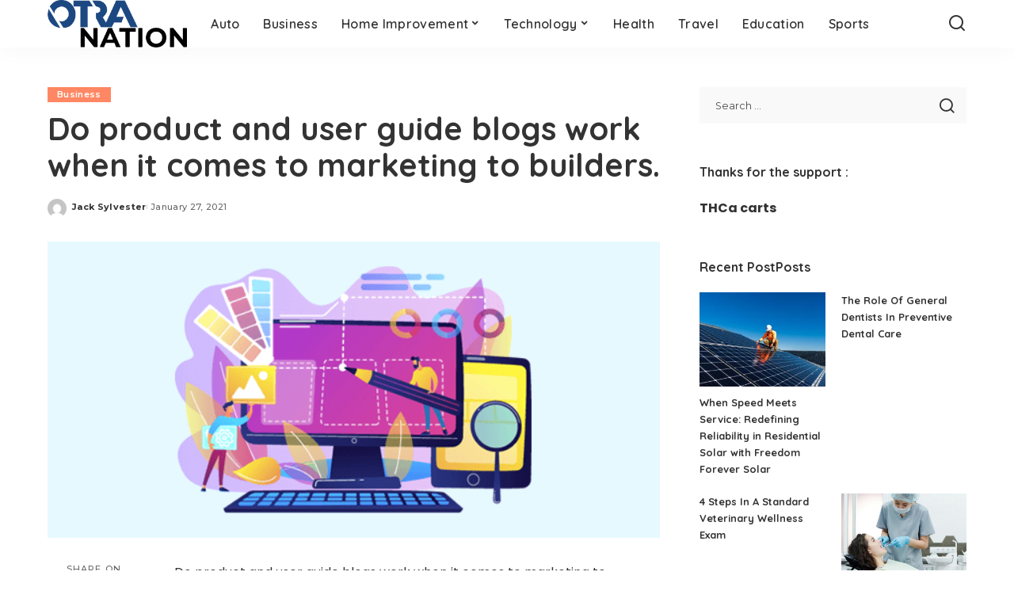

--- FILE ---
content_type: text/html; charset=UTF-8
request_url: https://www.otranation.com/do-product-and-user-guide-blogs-work-when-it-comes-to-marketing-to-builders/
body_size: 15610
content:
<!DOCTYPE html>
<html lang="en-US">
<head>
    <meta charset="UTF-8">
    <meta http-equiv="X-UA-Compatible" content="IE=edge">
    <meta name="viewport" content="width=device-width, initial-scale=1">
    <link rel="profile" href="https://gmpg.org/xfn/11">
	<meta name='robots' content='index, follow, max-image-preview:large, max-snippet:-1, max-video-preview:-1' />
	<style>img:is([sizes="auto" i], [sizes^="auto," i]) { contain-intrinsic-size: 3000px 1500px }</style>
	
	<!-- This site is optimized with the Yoast SEO plugin v26.8 - https://yoast.com/product/yoast-seo-wordpress/ -->
	<title>Do product and user guide blogs work when it comes to marketing to builders. - otranation</title>
	<link rel="preconnect" href="https://fonts.gstatic.com" crossorigin><link rel="preload" as="style" onload="this.onload=null;this.rel='stylesheet'" href="https://fonts.googleapis.com/css?family=Poppins%3A400%2C400i%2C700%2C700i%7CQuicksand%3A400%2C500%2C600%2C700%7CMontserrat%3A400%2C500%2C600%2C700&amp;display=swap" crossorigin><noscript><link rel="stylesheet" href="https://fonts.googleapis.com/css?family=Poppins%3A400%2C400i%2C700%2C700i%7CQuicksand%3A400%2C500%2C600%2C700%7CMontserrat%3A400%2C500%2C600%2C700&amp;display=swap"></noscript><link rel="canonical" href="https://www.otranation.com/do-product-and-user-guide-blogs-work-when-it-comes-to-marketing-to-builders/" />
	<meta property="og:locale" content="en_US" />
	<meta property="og:type" content="article" />
	<meta property="og:title" content="Do product and user guide blogs work when it comes to marketing to builders. - otranation" />
	<meta property="og:description" content="Do product and user guide blogs work when it comes to marketing to builders? These types of blogs are very powerful tools that can be used to market your products and services to those who are in the building business. If you want your company or professional building association to succeed, then these blogs are [&hellip;]" />
	<meta property="og:url" content="https://www.otranation.com/do-product-and-user-guide-blogs-work-when-it-comes-to-marketing-to-builders/" />
	<meta property="og:site_name" content="otranation" />
	<meta property="article:published_time" content="2021-01-27T07:46:52+00:00" />
	<meta property="og:image" content="https://www.otranation.com/wp-content/uploads/2021/01/best-website-builder-for-small-business-min.png" />
	<meta property="og:image:width" content="620" />
	<meta property="og:image:height" content="300" />
	<meta property="og:image:type" content="image/png" />
	<meta name="author" content="Jack Sylvester" />
	<meta name="twitter:card" content="summary_large_image" />
	<meta name="twitter:label1" content="Written by" />
	<meta name="twitter:data1" content="Jack Sylvester" />
	<meta name="twitter:label2" content="Est. reading time" />
	<meta name="twitter:data2" content="5 minutes" />
	<script type="application/ld+json" class="yoast-schema-graph">{"@context":"https://schema.org","@graph":[{"@type":"Article","@id":"https://www.otranation.com/do-product-and-user-guide-blogs-work-when-it-comes-to-marketing-to-builders/#article","isPartOf":{"@id":"https://www.otranation.com/do-product-and-user-guide-blogs-work-when-it-comes-to-marketing-to-builders/"},"author":{"name":"Jack Sylvester","@id":"https://www.otranation.com/#/schema/person/31e0e350573507a70d698190822b65e9"},"headline":"Do product and user guide blogs work when it comes to marketing to builders.","datePublished":"2021-01-27T07:46:52+00:00","mainEntityOfPage":{"@id":"https://www.otranation.com/do-product-and-user-guide-blogs-work-when-it-comes-to-marketing-to-builders/"},"wordCount":926,"image":{"@id":"https://www.otranation.com/do-product-and-user-guide-blogs-work-when-it-comes-to-marketing-to-builders/#primaryimage"},"thumbnailUrl":"https://www.otranation.com/wp-content/uploads/2021/01/best-website-builder-for-small-business-min.png","articleSection":["Business"],"inLanguage":"en-US"},{"@type":"WebPage","@id":"https://www.otranation.com/do-product-and-user-guide-blogs-work-when-it-comes-to-marketing-to-builders/","url":"https://www.otranation.com/do-product-and-user-guide-blogs-work-when-it-comes-to-marketing-to-builders/","name":"Do product and user guide blogs work when it comes to marketing to builders. - otranation","isPartOf":{"@id":"https://www.otranation.com/#website"},"primaryImageOfPage":{"@id":"https://www.otranation.com/do-product-and-user-guide-blogs-work-when-it-comes-to-marketing-to-builders/#primaryimage"},"image":{"@id":"https://www.otranation.com/do-product-and-user-guide-blogs-work-when-it-comes-to-marketing-to-builders/#primaryimage"},"thumbnailUrl":"https://www.otranation.com/wp-content/uploads/2021/01/best-website-builder-for-small-business-min.png","datePublished":"2021-01-27T07:46:52+00:00","author":{"@id":"https://www.otranation.com/#/schema/person/31e0e350573507a70d698190822b65e9"},"breadcrumb":{"@id":"https://www.otranation.com/do-product-and-user-guide-blogs-work-when-it-comes-to-marketing-to-builders/#breadcrumb"},"inLanguage":"en-US","potentialAction":[{"@type":"ReadAction","target":["https://www.otranation.com/do-product-and-user-guide-blogs-work-when-it-comes-to-marketing-to-builders/"]}]},{"@type":"ImageObject","inLanguage":"en-US","@id":"https://www.otranation.com/do-product-and-user-guide-blogs-work-when-it-comes-to-marketing-to-builders/#primaryimage","url":"https://www.otranation.com/wp-content/uploads/2021/01/best-website-builder-for-small-business-min.png","contentUrl":"https://www.otranation.com/wp-content/uploads/2021/01/best-website-builder-for-small-business-min.png","width":620,"height":300},{"@type":"BreadcrumbList","@id":"https://www.otranation.com/do-product-and-user-guide-blogs-work-when-it-comes-to-marketing-to-builders/#breadcrumb","itemListElement":[{"@type":"ListItem","position":1,"name":"Home","item":"https://www.otranation.com/"},{"@type":"ListItem","position":2,"name":"Do product and user guide blogs work when it comes to marketing to builders."}]},{"@type":"WebSite","@id":"https://www.otranation.com/#website","url":"https://www.otranation.com/","name":"otranation","description":"","potentialAction":[{"@type":"SearchAction","target":{"@type":"EntryPoint","urlTemplate":"https://www.otranation.com/?s={search_term_string}"},"query-input":{"@type":"PropertyValueSpecification","valueRequired":true,"valueName":"search_term_string"}}],"inLanguage":"en-US"},{"@type":"Person","@id":"https://www.otranation.com/#/schema/person/31e0e350573507a70d698190822b65e9","name":"Jack Sylvester","image":{"@type":"ImageObject","inLanguage":"en-US","@id":"https://www.otranation.com/#/schema/person/image/","url":"https://secure.gravatar.com/avatar/350599a5cb852c13c078fa78f7d5d28acd30153557e86980badd1eeaf522f4c1?s=96&d=mm&r=g","contentUrl":"https://secure.gravatar.com/avatar/350599a5cb852c13c078fa78f7d5d28acd30153557e86980badd1eeaf522f4c1?s=96&d=mm&r=g","caption":"Jack Sylvester"},"description":"Jack Sylvester is a freelance writer, He is extremely fond of anything that is related to ghostwriting, copy writing and blogging services. He works closely with B2B businesses providing digital marketing content that gains social media attention. His aim to reach his goals one step at a time and He believes in doing everything with a smile.","url":"https://www.otranation.com/author/jack-sylvester/"}]}</script>
	<!-- / Yoast SEO plugin. -->


<link rel="alternate" type="application/rss+xml" title="otranation &raquo; Feed" href="https://www.otranation.com/feed/" />
<link rel="alternate" type="application/rss+xml" title="otranation &raquo; Comments Feed" href="https://www.otranation.com/comments/feed/" />
<script type="application/ld+json">{"@context":"https://schema.org","@type":"Organization","legalName":"otranation","url":"https://www.otranation.com/","logo":"https://www.otranation.com/wp-content/uploads/2021/05/otranation-logo.png"}</script>
<script>
window._wpemojiSettings = {"baseUrl":"https:\/\/s.w.org\/images\/core\/emoji\/16.0.1\/72x72\/","ext":".png","svgUrl":"https:\/\/s.w.org\/images\/core\/emoji\/16.0.1\/svg\/","svgExt":".svg","source":{"concatemoji":"https:\/\/www.otranation.com\/wp-includes\/js\/wp-emoji-release.min.js?ver=6.8.3"}};
/*! This file is auto-generated */
!function(s,n){var o,i,e;function c(e){try{var t={supportTests:e,timestamp:(new Date).valueOf()};sessionStorage.setItem(o,JSON.stringify(t))}catch(e){}}function p(e,t,n){e.clearRect(0,0,e.canvas.width,e.canvas.height),e.fillText(t,0,0);var t=new Uint32Array(e.getImageData(0,0,e.canvas.width,e.canvas.height).data),a=(e.clearRect(0,0,e.canvas.width,e.canvas.height),e.fillText(n,0,0),new Uint32Array(e.getImageData(0,0,e.canvas.width,e.canvas.height).data));return t.every(function(e,t){return e===a[t]})}function u(e,t){e.clearRect(0,0,e.canvas.width,e.canvas.height),e.fillText(t,0,0);for(var n=e.getImageData(16,16,1,1),a=0;a<n.data.length;a++)if(0!==n.data[a])return!1;return!0}function f(e,t,n,a){switch(t){case"flag":return n(e,"\ud83c\udff3\ufe0f\u200d\u26a7\ufe0f","\ud83c\udff3\ufe0f\u200b\u26a7\ufe0f")?!1:!n(e,"\ud83c\udde8\ud83c\uddf6","\ud83c\udde8\u200b\ud83c\uddf6")&&!n(e,"\ud83c\udff4\udb40\udc67\udb40\udc62\udb40\udc65\udb40\udc6e\udb40\udc67\udb40\udc7f","\ud83c\udff4\u200b\udb40\udc67\u200b\udb40\udc62\u200b\udb40\udc65\u200b\udb40\udc6e\u200b\udb40\udc67\u200b\udb40\udc7f");case"emoji":return!a(e,"\ud83e\udedf")}return!1}function g(e,t,n,a){var r="undefined"!=typeof WorkerGlobalScope&&self instanceof WorkerGlobalScope?new OffscreenCanvas(300,150):s.createElement("canvas"),o=r.getContext("2d",{willReadFrequently:!0}),i=(o.textBaseline="top",o.font="600 32px Arial",{});return e.forEach(function(e){i[e]=t(o,e,n,a)}),i}function t(e){var t=s.createElement("script");t.src=e,t.defer=!0,s.head.appendChild(t)}"undefined"!=typeof Promise&&(o="wpEmojiSettingsSupports",i=["flag","emoji"],n.supports={everything:!0,everythingExceptFlag:!0},e=new Promise(function(e){s.addEventListener("DOMContentLoaded",e,{once:!0})}),new Promise(function(t){var n=function(){try{var e=JSON.parse(sessionStorage.getItem(o));if("object"==typeof e&&"number"==typeof e.timestamp&&(new Date).valueOf()<e.timestamp+604800&&"object"==typeof e.supportTests)return e.supportTests}catch(e){}return null}();if(!n){if("undefined"!=typeof Worker&&"undefined"!=typeof OffscreenCanvas&&"undefined"!=typeof URL&&URL.createObjectURL&&"undefined"!=typeof Blob)try{var e="postMessage("+g.toString()+"("+[JSON.stringify(i),f.toString(),p.toString(),u.toString()].join(",")+"));",a=new Blob([e],{type:"text/javascript"}),r=new Worker(URL.createObjectURL(a),{name:"wpTestEmojiSupports"});return void(r.onmessage=function(e){c(n=e.data),r.terminate(),t(n)})}catch(e){}c(n=g(i,f,p,u))}t(n)}).then(function(e){for(var t in e)n.supports[t]=e[t],n.supports.everything=n.supports.everything&&n.supports[t],"flag"!==t&&(n.supports.everythingExceptFlag=n.supports.everythingExceptFlag&&n.supports[t]);n.supports.everythingExceptFlag=n.supports.everythingExceptFlag&&!n.supports.flag,n.DOMReady=!1,n.readyCallback=function(){n.DOMReady=!0}}).then(function(){return e}).then(function(){var e;n.supports.everything||(n.readyCallback(),(e=n.source||{}).concatemoji?t(e.concatemoji):e.wpemoji&&e.twemoji&&(t(e.twemoji),t(e.wpemoji)))}))}((window,document),window._wpemojiSettings);
</script>
<style id='wp-emoji-styles-inline-css'>

	img.wp-smiley, img.emoji {
		display: inline !important;
		border: none !important;
		box-shadow: none !important;
		height: 1em !important;
		width: 1em !important;
		margin: 0 0.07em !important;
		vertical-align: -0.1em !important;
		background: none !important;
		padding: 0 !important;
	}
</style>
<link rel='stylesheet' id='wp-block-library-css' href='https://www.otranation.com/wp-includes/css/dist/block-library/style.min.css?ver=6.8.3' media='all' />
<style id='classic-theme-styles-inline-css'>
/*! This file is auto-generated */
.wp-block-button__link{color:#fff;background-color:#32373c;border-radius:9999px;box-shadow:none;text-decoration:none;padding:calc(.667em + 2px) calc(1.333em + 2px);font-size:1.125em}.wp-block-file__button{background:#32373c;color:#fff;text-decoration:none}
</style>
<style id='global-styles-inline-css'>
:root{--wp--preset--aspect-ratio--square: 1;--wp--preset--aspect-ratio--4-3: 4/3;--wp--preset--aspect-ratio--3-4: 3/4;--wp--preset--aspect-ratio--3-2: 3/2;--wp--preset--aspect-ratio--2-3: 2/3;--wp--preset--aspect-ratio--16-9: 16/9;--wp--preset--aspect-ratio--9-16: 9/16;--wp--preset--color--black: #000000;--wp--preset--color--cyan-bluish-gray: #abb8c3;--wp--preset--color--white: #ffffff;--wp--preset--color--pale-pink: #f78da7;--wp--preset--color--vivid-red: #cf2e2e;--wp--preset--color--luminous-vivid-orange: #ff6900;--wp--preset--color--luminous-vivid-amber: #fcb900;--wp--preset--color--light-green-cyan: #7bdcb5;--wp--preset--color--vivid-green-cyan: #00d084;--wp--preset--color--pale-cyan-blue: #8ed1fc;--wp--preset--color--vivid-cyan-blue: #0693e3;--wp--preset--color--vivid-purple: #9b51e0;--wp--preset--gradient--vivid-cyan-blue-to-vivid-purple: linear-gradient(135deg,rgba(6,147,227,1) 0%,rgb(155,81,224) 100%);--wp--preset--gradient--light-green-cyan-to-vivid-green-cyan: linear-gradient(135deg,rgb(122,220,180) 0%,rgb(0,208,130) 100%);--wp--preset--gradient--luminous-vivid-amber-to-luminous-vivid-orange: linear-gradient(135deg,rgba(252,185,0,1) 0%,rgba(255,105,0,1) 100%);--wp--preset--gradient--luminous-vivid-orange-to-vivid-red: linear-gradient(135deg,rgba(255,105,0,1) 0%,rgb(207,46,46) 100%);--wp--preset--gradient--very-light-gray-to-cyan-bluish-gray: linear-gradient(135deg,rgb(238,238,238) 0%,rgb(169,184,195) 100%);--wp--preset--gradient--cool-to-warm-spectrum: linear-gradient(135deg,rgb(74,234,220) 0%,rgb(151,120,209) 20%,rgb(207,42,186) 40%,rgb(238,44,130) 60%,rgb(251,105,98) 80%,rgb(254,248,76) 100%);--wp--preset--gradient--blush-light-purple: linear-gradient(135deg,rgb(255,206,236) 0%,rgb(152,150,240) 100%);--wp--preset--gradient--blush-bordeaux: linear-gradient(135deg,rgb(254,205,165) 0%,rgb(254,45,45) 50%,rgb(107,0,62) 100%);--wp--preset--gradient--luminous-dusk: linear-gradient(135deg,rgb(255,203,112) 0%,rgb(199,81,192) 50%,rgb(65,88,208) 100%);--wp--preset--gradient--pale-ocean: linear-gradient(135deg,rgb(255,245,203) 0%,rgb(182,227,212) 50%,rgb(51,167,181) 100%);--wp--preset--gradient--electric-grass: linear-gradient(135deg,rgb(202,248,128) 0%,rgb(113,206,126) 100%);--wp--preset--gradient--midnight: linear-gradient(135deg,rgb(2,3,129) 0%,rgb(40,116,252) 100%);--wp--preset--font-size--small: 13px;--wp--preset--font-size--medium: 20px;--wp--preset--font-size--large: 36px;--wp--preset--font-size--x-large: 42px;--wp--preset--spacing--20: 0.44rem;--wp--preset--spacing--30: 0.67rem;--wp--preset--spacing--40: 1rem;--wp--preset--spacing--50: 1.5rem;--wp--preset--spacing--60: 2.25rem;--wp--preset--spacing--70: 3.38rem;--wp--preset--spacing--80: 5.06rem;--wp--preset--shadow--natural: 6px 6px 9px rgba(0, 0, 0, 0.2);--wp--preset--shadow--deep: 12px 12px 50px rgba(0, 0, 0, 0.4);--wp--preset--shadow--sharp: 6px 6px 0px rgba(0, 0, 0, 0.2);--wp--preset--shadow--outlined: 6px 6px 0px -3px rgba(255, 255, 255, 1), 6px 6px rgba(0, 0, 0, 1);--wp--preset--shadow--crisp: 6px 6px 0px rgba(0, 0, 0, 1);}:where(.is-layout-flex){gap: 0.5em;}:where(.is-layout-grid){gap: 0.5em;}body .is-layout-flex{display: flex;}.is-layout-flex{flex-wrap: wrap;align-items: center;}.is-layout-flex > :is(*, div){margin: 0;}body .is-layout-grid{display: grid;}.is-layout-grid > :is(*, div){margin: 0;}:where(.wp-block-columns.is-layout-flex){gap: 2em;}:where(.wp-block-columns.is-layout-grid){gap: 2em;}:where(.wp-block-post-template.is-layout-flex){gap: 1.25em;}:where(.wp-block-post-template.is-layout-grid){gap: 1.25em;}.has-black-color{color: var(--wp--preset--color--black) !important;}.has-cyan-bluish-gray-color{color: var(--wp--preset--color--cyan-bluish-gray) !important;}.has-white-color{color: var(--wp--preset--color--white) !important;}.has-pale-pink-color{color: var(--wp--preset--color--pale-pink) !important;}.has-vivid-red-color{color: var(--wp--preset--color--vivid-red) !important;}.has-luminous-vivid-orange-color{color: var(--wp--preset--color--luminous-vivid-orange) !important;}.has-luminous-vivid-amber-color{color: var(--wp--preset--color--luminous-vivid-amber) !important;}.has-light-green-cyan-color{color: var(--wp--preset--color--light-green-cyan) !important;}.has-vivid-green-cyan-color{color: var(--wp--preset--color--vivid-green-cyan) !important;}.has-pale-cyan-blue-color{color: var(--wp--preset--color--pale-cyan-blue) !important;}.has-vivid-cyan-blue-color{color: var(--wp--preset--color--vivid-cyan-blue) !important;}.has-vivid-purple-color{color: var(--wp--preset--color--vivid-purple) !important;}.has-black-background-color{background-color: var(--wp--preset--color--black) !important;}.has-cyan-bluish-gray-background-color{background-color: var(--wp--preset--color--cyan-bluish-gray) !important;}.has-white-background-color{background-color: var(--wp--preset--color--white) !important;}.has-pale-pink-background-color{background-color: var(--wp--preset--color--pale-pink) !important;}.has-vivid-red-background-color{background-color: var(--wp--preset--color--vivid-red) !important;}.has-luminous-vivid-orange-background-color{background-color: var(--wp--preset--color--luminous-vivid-orange) !important;}.has-luminous-vivid-amber-background-color{background-color: var(--wp--preset--color--luminous-vivid-amber) !important;}.has-light-green-cyan-background-color{background-color: var(--wp--preset--color--light-green-cyan) !important;}.has-vivid-green-cyan-background-color{background-color: var(--wp--preset--color--vivid-green-cyan) !important;}.has-pale-cyan-blue-background-color{background-color: var(--wp--preset--color--pale-cyan-blue) !important;}.has-vivid-cyan-blue-background-color{background-color: var(--wp--preset--color--vivid-cyan-blue) !important;}.has-vivid-purple-background-color{background-color: var(--wp--preset--color--vivid-purple) !important;}.has-black-border-color{border-color: var(--wp--preset--color--black) !important;}.has-cyan-bluish-gray-border-color{border-color: var(--wp--preset--color--cyan-bluish-gray) !important;}.has-white-border-color{border-color: var(--wp--preset--color--white) !important;}.has-pale-pink-border-color{border-color: var(--wp--preset--color--pale-pink) !important;}.has-vivid-red-border-color{border-color: var(--wp--preset--color--vivid-red) !important;}.has-luminous-vivid-orange-border-color{border-color: var(--wp--preset--color--luminous-vivid-orange) !important;}.has-luminous-vivid-amber-border-color{border-color: var(--wp--preset--color--luminous-vivid-amber) !important;}.has-light-green-cyan-border-color{border-color: var(--wp--preset--color--light-green-cyan) !important;}.has-vivid-green-cyan-border-color{border-color: var(--wp--preset--color--vivid-green-cyan) !important;}.has-pale-cyan-blue-border-color{border-color: var(--wp--preset--color--pale-cyan-blue) !important;}.has-vivid-cyan-blue-border-color{border-color: var(--wp--preset--color--vivid-cyan-blue) !important;}.has-vivid-purple-border-color{border-color: var(--wp--preset--color--vivid-purple) !important;}.has-vivid-cyan-blue-to-vivid-purple-gradient-background{background: var(--wp--preset--gradient--vivid-cyan-blue-to-vivid-purple) !important;}.has-light-green-cyan-to-vivid-green-cyan-gradient-background{background: var(--wp--preset--gradient--light-green-cyan-to-vivid-green-cyan) !important;}.has-luminous-vivid-amber-to-luminous-vivid-orange-gradient-background{background: var(--wp--preset--gradient--luminous-vivid-amber-to-luminous-vivid-orange) !important;}.has-luminous-vivid-orange-to-vivid-red-gradient-background{background: var(--wp--preset--gradient--luminous-vivid-orange-to-vivid-red) !important;}.has-very-light-gray-to-cyan-bluish-gray-gradient-background{background: var(--wp--preset--gradient--very-light-gray-to-cyan-bluish-gray) !important;}.has-cool-to-warm-spectrum-gradient-background{background: var(--wp--preset--gradient--cool-to-warm-spectrum) !important;}.has-blush-light-purple-gradient-background{background: var(--wp--preset--gradient--blush-light-purple) !important;}.has-blush-bordeaux-gradient-background{background: var(--wp--preset--gradient--blush-bordeaux) !important;}.has-luminous-dusk-gradient-background{background: var(--wp--preset--gradient--luminous-dusk) !important;}.has-pale-ocean-gradient-background{background: var(--wp--preset--gradient--pale-ocean) !important;}.has-electric-grass-gradient-background{background: var(--wp--preset--gradient--electric-grass) !important;}.has-midnight-gradient-background{background: var(--wp--preset--gradient--midnight) !important;}.has-small-font-size{font-size: var(--wp--preset--font-size--small) !important;}.has-medium-font-size{font-size: var(--wp--preset--font-size--medium) !important;}.has-large-font-size{font-size: var(--wp--preset--font-size--large) !important;}.has-x-large-font-size{font-size: var(--wp--preset--font-size--x-large) !important;}
:where(.wp-block-post-template.is-layout-flex){gap: 1.25em;}:where(.wp-block-post-template.is-layout-grid){gap: 1.25em;}
:where(.wp-block-columns.is-layout-flex){gap: 2em;}:where(.wp-block-columns.is-layout-grid){gap: 2em;}
:root :where(.wp-block-pullquote){font-size: 1.5em;line-height: 1.6;}
</style>
<link rel='stylesheet' id='contact-form-7-css' href='https://www.otranation.com/wp-content/plugins/contact-form-7/includes/css/styles.css?ver=6.1.4' media='all' />
<link rel='stylesheet' id='pixwell-elements-css' href='https://www.otranation.com/wp-content/plugins/pixwell-core/lib/pixwell-elements/public/style.css?ver=1.0' media='all' />
<link rel='stylesheet' id='widgetopts-styles-css' href='https://www.otranation.com/wp-content/plugins/widget-options/assets/css/widget-options.css?ver=4.1.3' media='all' />
<link rel='stylesheet' id='ez-toc-css' href='https://www.otranation.com/wp-content/plugins/easy-table-of-contents/assets/css/screen.min.css?ver=2.0.80' media='all' />
<style id='ez-toc-inline-css'>
div#ez-toc-container .ez-toc-title {font-size: 120%;}div#ez-toc-container .ez-toc-title {font-weight: 500;}div#ez-toc-container ul li , div#ez-toc-container ul li a {font-size: 95%;}div#ez-toc-container ul li , div#ez-toc-container ul li a {font-weight: 500;}div#ez-toc-container nav ul ul li {font-size: 90%;}.ez-toc-box-title {font-weight: bold; margin-bottom: 10px; text-align: center; text-transform: uppercase; letter-spacing: 1px; color: #666; padding-bottom: 5px;position:absolute;top:-4%;left:5%;background-color: inherit;transition: top 0.3s ease;}.ez-toc-box-title.toc-closed {top:-25%;}
.ez-toc-container-direction {direction: ltr;}.ez-toc-counter ul{counter-reset: item ;}.ez-toc-counter nav ul li a::before {content: counters(item, '.', decimal) '. ';display: inline-block;counter-increment: item;flex-grow: 0;flex-shrink: 0;margin-right: .2em; float: left; }.ez-toc-widget-direction {direction: ltr;}.ez-toc-widget-container ul{counter-reset: item ;}.ez-toc-widget-container nav ul li a::before {content: counters(item, '.', decimal) '. ';display: inline-block;counter-increment: item;flex-grow: 0;flex-shrink: 0;margin-right: .2em; float: left; }
</style>

<link rel='stylesheet' id='pixwell-main-css' href='https://www.otranation.com/wp-content/themes/pixwell/assets/css/main.css?ver=11.6' media='all' />
<style id='pixwell-main-inline-css'>
html {}h1, .h1 {}h2, .h2 {}h3, .h3 {}h4, .h4 {}h5, .h5 {}h6, .h6 {}.single-tagline h6 {}.p-wrap .entry-summary, .twitter-content.entry-summary, .author-description, .rssSummary, .rb-sdesc {}.p-cat-info {}.p-meta-info, .wp-block-latest-posts__post-date {}.meta-info-author.meta-info-el {}.breadcrumb {}.footer-menu-inner {}.topbar-wrap {}.topbar-menu-wrap {}.main-menu > li > a, .off-canvas-menu > li > a {}.main-menu .sub-menu:not(.sub-mega), .off-canvas-menu .sub-menu {}.is-logo-text .logo-title {}.block-title, .block-header .block-title {}.ajax-quick-filter, .block-view-more {}.widget-title, .widget .widget-title {}body .widget.widget_nav_menu .menu-item {}body.boxed {background-color : #fafafa;background-repeat : no-repeat;background-size : cover;background-attachment : fixed;background-position : center center;}.header-6 .banner-wrap {}.footer-wrap:before {; content: ""; position: absolute; left: 0; top: 0; width: 100%; height: 100%;}.header-9 .banner-wrap { }.topline-wrap {height: 2px}.main-menu {}.main-menu > li.menu-item-has-children > .sub-menu:before {}[data-theme="dark"] .main-menu  {}[data-theme="dark"] .main-menu > li.menu-item-has-children > .sub-menu:before {}.mobile-nav-inner {}.navbar-border-holder {border-width: 2px; }@media only screen and (max-width: 767px) {.entry-content { font-size: .90rem; }.p-wrap .entry-summary, .twitter-content.entry-summary, .element-desc, .subscribe-description, .rb-sdecs,.copyright-inner > *, .summary-content, .pros-cons-wrap ul li,.gallery-popup-content .image-popup-description > *{ font-size: .76rem; }}@media only screen and (max-width: 1024px) {}@media only screen and (max-width: 991px) {}@media only screen and (max-width: 767px) {}
</style>
<link rel='stylesheet' id='pixwell-style-css' href='https://www.otranation.com/wp-content/themes/pixwell/style.css?ver=11.6' media='all' />
<!--[if lt IE 9]>
<script src="https://www.otranation.com/wp-content/themes/pixwell/assets/js/html5shiv.min.js?ver=3.7.3" id="html5-js"></script>
<![endif]-->
<script src="https://www.otranation.com/wp-includes/js/jquery/jquery.min.js?ver=3.7.1" id="jquery-core-js"></script>
<script src="https://www.otranation.com/wp-includes/js/jquery/jquery-migrate.min.js?ver=3.4.1" id="jquery-migrate-js"></script>
<link rel="preload" href="https://www.otranation.com/wp-content/themes/pixwell/assets/fonts/ruby-icon.woff2?v=10.7" as="font" type="font/woff2" crossorigin="anonymous"><link rel="https://api.w.org/" href="https://www.otranation.com/wp-json/" /><link rel="alternate" title="JSON" type="application/json" href="https://www.otranation.com/wp-json/wp/v2/posts/8364" /><link rel="EditURI" type="application/rsd+xml" title="RSD" href="https://www.otranation.com/xmlrpc.php?rsd" />
<meta name="generator" content="WordPress 6.8.3" />
<link rel='shortlink' href='https://www.otranation.com/?p=8364' />
<link rel="alternate" title="oEmbed (JSON)" type="application/json+oembed" href="https://www.otranation.com/wp-json/oembed/1.0/embed?url=https%3A%2F%2Fwww.otranation.com%2Fdo-product-and-user-guide-blogs-work-when-it-comes-to-marketing-to-builders%2F" />
<link rel="alternate" title="oEmbed (XML)" type="text/xml+oembed" href="https://www.otranation.com/wp-json/oembed/1.0/embed?url=https%3A%2F%2Fwww.otranation.com%2Fdo-product-and-user-guide-blogs-work-when-it-comes-to-marketing-to-builders%2F&#038;format=xml" />
<script type="application/ld+json">{"@context":"https://schema.org","@type":"WebSite","@id":"https://www.otranation.com/#website","url":"https://www.otranation.com/","name":"otranation","potentialAction":{"@type":"SearchAction","target":"https://www.otranation.com/?s={search_term_string}","query-input":"required name=search_term_string"}}</script>
<link rel="icon" href="https://www.otranation.com/wp-content/uploads/2019/09/cropped-otra-nation-e1567846661506-32x32.png" sizes="32x32" />
<link rel="icon" href="https://www.otranation.com/wp-content/uploads/2019/09/cropped-otra-nation-e1567846661506-192x192.png" sizes="192x192" />
<link rel="apple-touch-icon" href="https://www.otranation.com/wp-content/uploads/2019/09/cropped-otra-nation-e1567846661506-180x180.png" />
<meta name="msapplication-TileImage" content="https://www.otranation.com/wp-content/uploads/2019/09/cropped-otra-nation-e1567846661506-270x270.png" />
</head>
<body class="wp-singular post-template-default single single-post postid-8364 single-format-standard wp-embed-responsive wp-theme-pixwell is-single-1 off-canvas-light is-tooltips is-backtop block-header-dot w-header-1 cat-icon-radius is-parallax-feat is-fmask mh-p-excerpt" data-theme="default">
<div id="site" class="site">
			<aside id="off-canvas-section" class="off-canvas-wrap dark-style is-hidden">
			<div class="close-panel-wrap tooltips-n">
				<a href="#" id="off-canvas-close-btn" aria-label="Close Panel"><i class="btn-close"></i></a>
			</div>
			<div class="off-canvas-holder">
									<div class="off-canvas-header is-light-text">
						<div class="header-inner">
														<aside class="inner-bottom">
																	<div class="off-canvas-social">
																			</div>
																	<div class="inner-bottom-right">
										<aside class="bookmark-section">
	<a class="bookmark-link" href="#" title="Bookmarks" aria-label="Bookmarks">
		<span class="bookmark-icon"><i class="rbi rbi-bookmark-o"></i><span class="bookmark-counter rb-counter">0</span></span>
	</a>
</aside>									</div>
															</aside>
						</div>
					</div>
								<div class="off-canvas-inner is-light-text">
					<div id="off-canvas-nav" class="off-canvas-nav">
						<ul id="off-canvas-menu" class="off-canvas-menu rb-menu is-clicked"><li id="menu-item-7143" class="menu-item menu-item-type-taxonomy menu-item-object-category menu-item-7143"><a href="https://www.otranation.com/category/auto/"><span>Auto</span></a></li>
<li id="menu-item-1992" class="menu-item menu-item-type-taxonomy menu-item-object-category current-post-ancestor current-menu-parent current-post-parent menu-item-1992"><a href="https://www.otranation.com/category/business/"><span>Business</span></a></li>
<li id="menu-item-1993" class="menu-item menu-item-type-taxonomy menu-item-object-category menu-item-has-children menu-item-1993"><a href="https://www.otranation.com/category/home-improvement/"><span>Home Improvement</span></a>
<ul class="sub-menu">
	<li id="menu-item-3787" class="menu-item menu-item-type-taxonomy menu-item-object-category menu-item-3787"><a href="https://www.otranation.com/category/cleaning/"><span>Cleaning</span></a></li>
</ul>
</li>
<li id="menu-item-1994" class="menu-item menu-item-type-taxonomy menu-item-object-category menu-item-has-children menu-item-1994"><a href="https://www.otranation.com/category/technology/"><span>Technology</span></a>
<ul class="sub-menu">
	<li id="menu-item-3790" class="menu-item menu-item-type-taxonomy menu-item-object-category menu-item-3790"><a href="https://www.otranation.com/category/seo/"><span>SEO</span></a></li>
</ul>
</li>
<li id="menu-item-1995" class="menu-item menu-item-type-taxonomy menu-item-object-category menu-item-1995"><a href="https://www.otranation.com/category/health/"><span>Health</span></a></li>
<li id="menu-item-1996" class="menu-item menu-item-type-taxonomy menu-item-object-category menu-item-1996"><a href="https://www.otranation.com/category/travel/"><span>Travel</span></a></li>
<li id="menu-item-3788" class="menu-item menu-item-type-taxonomy menu-item-object-category menu-item-3788"><a href="https://www.otranation.com/category/education/"><span>Education</span></a></li>
<li id="menu-item-3797" class="menu-item menu-item-type-taxonomy menu-item-object-category menu-item-3797"><a href="https://www.otranation.com/category/sports/"><span>Sports</span></a></li>
</ul>					</div>
									</div>
			</div>
		</aside>
		    <div class="site-outer">
        <div class="site-mask"></div>
		<header id="site-header" class="header-wrap header-1">
	<div class="navbar-outer">
		<div class="navbar-wrap">
				<aside id="mobile-navbar" class="mobile-navbar">
		<div class="mobile-nav-inner rb-p20-gutter">
							<div class="m-nav-left">
									</div>
				<div class="m-nav-centered">
					<aside class="logo-mobile-wrap is-logo-image">
	<a href="https://www.otranation.com/" class="logo-mobile">
		<img decoding="async"  height="189" width="555" src="https://www.otranation.com/wp-content/uploads/2021/05/otranation-logo.png" alt="otranation">
			</a>
</aside>				</div>
				<div class="m-nav-right">
																				<div class="mobile-search">
			<a href="#" title="Search" aria-label="Search" class="search-icon nav-search-link"><i class="rbi rbi-search-alt" aria-hidden="true"></i></a>
		<div class="navbar-search-popup header-lightbox">
			<div class="navbar-search-form"><form role="search" method="get" class="search-form" action="https://www.otranation.com/">
				<label>
					<span class="screen-reader-text">Search for:</span>
					<input type="search" class="search-field" placeholder="Search &hellip;" value="" name="s" />
				</label>
				<input type="submit" class="search-submit" value="Search" />
			</form></div>
		</div>
	</div>
									</div>
					</div>
	</aside>
			<div class="rbc-container navbar-holder is-main-nav">
				<div class="navbar-inner rb-m20-gutter">
					<div class="navbar-left">
												<div class="logo-wrap is-logo-image site-branding">
	<a href="https://www.otranation.com/" class="logo" title="otranation">
					<img decoding="async" class="logo-default"  height="189" width="555" src="https://www.otranation.com/wp-content/uploads/2021/05/otranation-logo.png" alt="otranation">
						</a>
	</div>						<nav id="site-navigation" class="main-menu-wrap" aria-label="main menu">
	<ul id="main-menu" class="main-menu rb-menu" itemscope itemtype="https://www.schema.org/SiteNavigationElement"><li class="menu-item menu-item-type-taxonomy menu-item-object-category menu-item-7143" itemprop="name"><a href="https://www.otranation.com/category/auto/" itemprop="url"><span>Auto</span></a></li><li class="menu-item menu-item-type-taxonomy menu-item-object-category current-post-ancestor current-menu-parent current-post-parent menu-item-1992" itemprop="name"><a href="https://www.otranation.com/category/business/" itemprop="url"><span>Business</span></a></li><li class="menu-item menu-item-type-taxonomy menu-item-object-category menu-item-has-children menu-item-1993" itemprop="name"><a href="https://www.otranation.com/category/home-improvement/" itemprop="url"><span>Home Improvement</span></a>
<ul class="sub-menu">
	<li class="menu-item menu-item-type-taxonomy menu-item-object-category menu-item-3787" itemprop="name"><a href="https://www.otranation.com/category/cleaning/" itemprop="url"><span>Cleaning</span></a></li></ul>
</li><li class="menu-item menu-item-type-taxonomy menu-item-object-category menu-item-has-children menu-item-1994" itemprop="name"><a href="https://www.otranation.com/category/technology/" itemprop="url"><span>Technology</span></a>
<ul class="sub-menu">
	<li class="menu-item menu-item-type-taxonomy menu-item-object-category menu-item-3790" itemprop="name"><a href="https://www.otranation.com/category/seo/" itemprop="url"><span>SEO</span></a></li></ul>
</li><li class="menu-item menu-item-type-taxonomy menu-item-object-category menu-item-1995" itemprop="name"><a href="https://www.otranation.com/category/health/" itemprop="url"><span>Health</span></a></li><li class="menu-item menu-item-type-taxonomy menu-item-object-category menu-item-1996" itemprop="name"><a href="https://www.otranation.com/category/travel/" itemprop="url"><span>Travel</span></a></li><li class="menu-item menu-item-type-taxonomy menu-item-object-category menu-item-3788" itemprop="name"><a href="https://www.otranation.com/category/education/" itemprop="url"><span>Education</span></a></li><li class="menu-item menu-item-type-taxonomy menu-item-object-category menu-item-3797" itemprop="name"><a href="https://www.otranation.com/category/sports/" itemprop="url"><span>Sports</span></a></li></ul></nav>					</div>
					<div class="navbar-right">
																								                        						<aside class="navbar-search nav-search-live">
	<a href="#" aria-label="Search" class="nav-search-link search-icon"><i class="rbi rbi-search-alt" aria-hidden="true"></i></a>
	<div class="navbar-search-popup header-lightbox">
		<div class="navbar-search-form"><form role="search" method="get" class="search-form" action="https://www.otranation.com/">
				<label>
					<span class="screen-reader-text">Search for:</span>
					<input type="search" class="search-field" placeholder="Search &hellip;" value="" name="s" />
				</label>
				<input type="submit" class="search-submit" value="Search" />
			</form></div>
		<div class="load-animation live-search-animation"></div>
					<div class="navbar-search-response"></div>
			</div>
</aside>
											</div>
				</div>
			</div>
		</div>
	</div>
	</header>        <div class="site-wrap clearfix">		<div class="site-content single-1 rbc-content-section clearfix has-sidebar is-sidebar-right active-sidebar">
			<div class="wrap rbc-container rb-p20-gutter">
				<div class="rbc-wrap">
					<main id="main" class="site-main rbc-content">
						<div class="single-content-wrap">
									<article id="post-8364" class="post-8364 post type-post status-publish format-standard has-post-thumbnail category-business" itemscope itemtype="https://schema.org/Article">
									<header class="single-header entry-header">
										<aside class="p-cat-info is-relative single-cat-info">
			<a class="cat-info-el cat-info-id-2" href="https://www.otranation.com/category/business/" rel="category">Business</a>		</aside>
					<h1 itemprop="headline" class="single-title entry-title">Do product and user guide blogs work when it comes to marketing to builders.</h1>
				<div class="single-entry-meta has-avatar small-size">
					<span class="single-meta-avatar">
			<a href="https://www.otranation.com/author/jack-sylvester/">
				<img alt='' src='https://secure.gravatar.com/avatar/350599a5cb852c13c078fa78f7d5d28acd30153557e86980badd1eeaf522f4c1?s=60&#038;d=mm&#038;r=g' srcset='https://secure.gravatar.com/avatar/350599a5cb852c13c078fa78f7d5d28acd30153557e86980badd1eeaf522f4c1?s=120&#038;d=mm&#038;r=g 2x' class='avatar avatar-60 photo' height='60' width='60' decoding='async'/>			</a>
		</span>
					<div class="inner">
						<div class="single-meta-info p-meta-info">
					<span class="meta-info-el meta-info-author">
			<span class="screen-reader-text">Posted by</span>
						<a href="https://www.otranation.com/author/jack-sylvester/">Jack Sylvester</a>
		</span>
				<span class="meta-info-el meta-info-date">
										<abbr class="date published" title="2021-01-27T07:46:52+00:00">January 27, 2021</abbr>
					</span>
				</div>
				<div class="single-meta-bottom p-meta-info">
			</div>
					</div>
		</div>
				<div class="single-feat">
			<div class="rb-iwrap autosize"><img width="620" height="300" src="https://www.otranation.com/wp-content/uploads/2021/01/best-website-builder-for-small-business-min.png" class="attachment-pixwell_780x0-2x size-pixwell_780x0-2x wp-post-image" alt="" loading="eager" decoding="async" fetchpriority="high" /></div>
					</div>
									</header>
																<div class="single-body entry">
			<div class="single-content has-left-section">
						<aside class="single-left-section">
			<div class="section-inner">
						<aside class="single-left-share is-light-share">
			<div class="share-header">			<span class="share-label">Share on</span>
		</div>
			<div class="share-content">
				            <a class="share-action share-icon share-facebook" href="https://www.facebook.com/sharer.php?u=https%3A%2F%2Fwww.otranation.com%2Fdo-product-and-user-guide-blogs-work-when-it-comes-to-marketing-to-builders%2F" title="Facebook" aria-label="Facebook" rel="noopener nofollow"><i class="rbi rbi-facebook"></i></a>
		        <a class="share-action share-twitter share-icon" href="https://twitter.com/intent/tweet?text=Do+product+and+user+guide+blogs+work+when+it+comes+to+marketing+to+builders.&amp;url=https%3A%2F%2Fwww.otranation.com%2Fdo-product-and-user-guide-blogs-work-when-it-comes-to-marketing-to-builders%2F&amp;via=otranation" title="Twitter" aria-label="Twitter" rel="noopener nofollow">
                <i class="rbi rbi-x-twitter"></i></a>            <a class="share-action share-icon share-pinterest" rel="noopener nofollow" href="https://pinterest.com/pin/create/button/?url=https%3A%2F%2Fwww.otranation.com%2Fdo-product-and-user-guide-blogs-work-when-it-comes-to-marketing-to-builders%2F&amp;media=https://www.otranation.com/wp-content/uploads/2021/01/best-website-builder-for-small-business-min.png&amp;description=Do+product+and+user+guide+blogs+work+when+it+comes+to+marketing+to+builders." title="Pinterest" aria-label="Pinterest"><i class="rbi rbi-pinterest"></i></a>
		            <a class="share-icon share-email" rel="noopener nofollow" href="mailto:?subject=Do product and user guide blogs work when it comes to marketing to builders.&amp;BODY=I found this article interesting and thought of sharing it with you. Check it out: https%3A%2F%2Fwww.otranation.com%2Fdo-product-and-user-guide-blogs-work-when-it-comes-to-marketing-to-builders%2F" title="Email" aria-label="Email"><i class="rbi rbi-email-envelope"></i></a>
					</div>
		</aside>
				<div class="single-left-article">
			<span class="left-article-label">READ NEXT</span>
								<div class="p-feat">
								<a class="p-flink" href="https://www.otranation.com/china-full-service-construction-for-durable-produce-cold-storage-facilities/" aria-label="China Full Service Construction for Durable Produce Cold Storage Facilities">
			<span class="rb-iwrap pc-75"><img width="280" height="210" src="https://www.otranation.com/wp-content/uploads/22-280x210.jpg" class="attachment-pixwell_280x210 size-pixwell_280x210 wp-post-image" alt="" decoding="async" /></span> </a>
							</div>
				<h6 class="entry-title">		<a class="p-url" href="https://www.otranation.com/china-full-service-construction-for-durable-produce-cold-storage-facilities/" rel="bookmark">China Full Service Construction for Durable Produce Cold Storage Facilities</a>
		</h6>					</div>
					</div>
		</aside>
						<div class="entry-content clearfix" itemprop="articleBody">
					<p><span style="font-weight: 400;">Do product and user guide blogs work when it comes to marketing to builders? These types of blogs are very powerful tools that can be used to market your products and services to those who are in the building business. If you want your company or professional building association to succeed, then these blogs are must-have tools for you. Here are some of the reasons why:</span></p>
<p><span style="font-weight: 400;">They will give you a lot of information. You don&#8217;t want to post just general information about building on your website. You have to put in specific details that are relevant to what you are trying to promote. You will be able to get more traffic if you have a blog on your website instead of placing your website on the spam folder.</span></p>
<p><b>In these difficult times if you want your company to succeed with builders then these types of blogs are must-have marketing tools</b><span style="font-weight: 400;"> </span></p>
<p><span style="font-weight: 400;">They will keep you in the loop. This is because you won&#8217;t miss any deadlines and you won&#8217;t get burned out too quickly. Imagine having to deal with endless sales emails that you have to reply to. This will really get on your nerves, and you may even quit your job. With this, blogs are perfect. You can do away with annoying sales letters and other such things.</span></p>
<p><span style="font-weight: 400;">You can get a lot of feedback. A great thing about these blogs is that they are open to everybody, and there is no bias involved. The more opinions you get, the more ideas you will have. You will come up with better strategies, and you will be able to know which marketing method works best for you and your company.</span></p>
<p><b>Product reviews and user guides work well as a blog as they are a great way of demonstrating real-life experiences</b></p>
<p><span style="font-weight: 400;">Product reviews and blog posts work well together. You can get some very useful information from doing product reviews. People like to read reviews, so you better give them helpful and honest reviews. This will ensure that your readers will benefit from the information that you have provided them with. Some people also use product guide blogs to promote their own products.</span></p>
<p><span style="font-weight: 400;">Forums and discussion boards are good places to meet people. You need to make sure that you build a good reputation on these sites. It is important that you learn to interact on these sites properly in order to become popular. You need to learn how to answer questions, provide solutions and interact with people. You can learn a lot from doing this, and your company will benefit as well.</span></p>
<p>&nbsp;</p>
<p><b>With a well-written blog, it allows you to focus on different aspects of individual product range and give them real value</b></p>
<p><span style="font-weight: 400;">Your blog should not just be about your company or product. You should add content articles that are related to your blog in order to draw more visitors to your site. The best way to promote your product is to build a community around it. This will bring traffic to your site in addition to the people already interested in what you have to offer. When you do product and user guide blog posts, you can attract more visitors.</span></p>
<p><span style="font-weight: 400;">If you want to be successful online, you need to advertise your company on a regular basis. It is also important that you take advantage of all the opportunities that come along. If you think that blogs and personals adverts inside a blog are effective methods to promote your business, then stick with it for at least a year or two. Only then can you be sure that you are getting the most out of the internet and your blog and personals adverts inside it.</span></p>
<p><b>Another advantage of a product and user guide blog is that you can increase your website traffic and increase profit margins dramatically.</b></p>
<p><span style="font-weight: 400;">Another advantage of advertising on a blog is that you can increase your traffic and profit margins dramatically. More traffic means more sales. On a yearly basis, a company&#8217;s income can increase by up to 40% depending on the number of blogs they have. Advertising on personal adverts inside a blog works in a similar way to article marketing. There are many different ways to go about marketing your business on blogs.</span></p>
<p><span style="font-weight: 400;">If you write good content, your readers will tell their friends about you. If they like your blog, they will tell their friends. Eventually, this spreads like wildfire, and you get lots of links back to your website. So if you write well, your blog can become a goldmine for you can make lots of money from it, especially if your blog has great content and lots of great adverts placed on it.</span></p>
<p><span style="font-weight: 400;">So if you are thinking about advertising on the personal adverts inside a blog through </span><a href="https://www.venveo.com/blog/marketing-to-builders-the-ultimate-guide"><span style="font-weight: 400;">Venveo.com/blog/marketing-to-builders-the-ultimate-guide</span></a><span style="font-weight: 400;">, I would highly recommend you do it. You can do it yourself in a couple of hours. You don&#8217;t need any special technical skills. Anyone can do it.</span></p>
<p><span style="font-weight: 400;">So does product and user guide blogs work when it comes to marketing to builders? Yes, it does! They are great ways to let people know about new products that you have available. They also let people know what you have available and how to order. When you use the information that you provide in your posts, you will be able to successfully market to those that you wish to build up your business with.</span></p>
<p>&nbsp;</p>
				</div>
			</div>
			<aside class="is-hidden rb-remove-bookmark" data-bookmarkid="8364"></aside>		<aside class="single-bottom-share">
			<div class="share-header">			<span class="share-label">Share on</span>
		</div>
			<div class="share-content is-light-share tooltips-n">
				            <a class="share-action share-icon share-facebook" rel="noopener nofollow" href="https://www.facebook.com/sharer.php?u=https%3A%2F%2Fwww.otranation.com%2Fdo-product-and-user-guide-blogs-work-when-it-comes-to-marketing-to-builders%2F" title="Facebook" aria-label="Facebook"><i class="rbi rbi-facebook"></i><span>Share on Facebook</span></a>
		            <a class="share-action share-twitter share-icon" rel="noopener nofollow" href="https://twitter.com/intent/tweet?text=Do+product+and+user+guide+blogs+work+when+it+comes+to+marketing+to+builders.&amp;url=https%3A%2F%2Fwww.otranation.com%2Fdo-product-and-user-guide-blogs-work-when-it-comes-to-marketing-to-builders%2F&amp;via=otranation" title="Twitter" aria-label="Twitter">
                <i class="rbi rbi-x-twitter"></i><span>Share on Twitter</span> </a>
		            <a class="share-action share-icon share-pinterest" rel="noopener nofollow" href="https://pinterest.com/pin/create/button/?url=https%3A%2F%2Fwww.otranation.com%2Fdo-product-and-user-guide-blogs-work-when-it-comes-to-marketing-to-builders%2F&amp;media=https://www.otranation.com/wp-content/uploads/2021/01/best-website-builder-for-small-business-min.png&amp;description=Do+product+and+user+guide+blogs+work+when+it+comes+to+marketing+to+builders." title="Pinterest" aria-label="Pinterest"><i class="rbi rbi-pinterest"></i><span>Share on Pinterest</span></a>
		            <a class="share-icon share-email" rel="noopener nofollow" href="mailto:?subject=Do product and user guide blogs work when it comes to marketing to builders.&amp;BODY=I found this article interesting and thought of sharing it with you. Check it out: https%3A%2F%2Fwww.otranation.com%2Fdo-product-and-user-guide-blogs-work-when-it-comes-to-marketing-to-builders%2F" title="Email" aria-label="Email"><i class="rbi rbi-email-envelope"></i><span>Share on Email</span></a>
					</div>
		</aside>
				</div>
					<div class="article-meta is-hidden">
				<meta itemprop="mainEntityOfPage" content="https://www.otranation.com/do-product-and-user-guide-blogs-work-when-it-comes-to-marketing-to-builders/">
				<span class="vcard author" itemprop="author" content="Jack Sylvester"><span class="fn">Jack Sylvester</span></span>
				<time class="date published entry-date" datetime="2021-01-27T07:46:52+00:00" content="2021-01-27T07:46:52+00:00" itemprop="datePublished">January 27, 2021</time>
				<meta class="updated" itemprop="dateModified" content="2021-01-27T07:46:52+00:00">
									<span itemprop="image" itemscope itemtype="https://schema.org/ImageObject">
				<meta itemprop="url" content="https://www.otranation.com/wp-content/uploads/2021/01/best-website-builder-for-small-business-min.png">
				<meta itemprop="width" content="620">
				<meta itemprop="height" content="300">
				</span>
												<span itemprop="publisher" itemscope itemtype="https://schema.org/Organization">
				<meta itemprop="name" content="otranation">
				<meta itemprop="url" content="https://www.otranation.com/">
									<span itemprop="logo" itemscope itemtype="https://schema.org/ImageObject">
						<meta itemprop="url" content="https://www.otranation.com/wp-content/uploads/2021/05/otranation-logo.png">
					</span>
								</span>
			</div>
					</article>
									<div class="single-box clearfix">
										<div class="author-box">
			<div class="author-avatar">
									<a href="https://www.otranation.com/author/jack-sylvester/"><img alt='' src='https://secure.gravatar.com/avatar/350599a5cb852c13c078fa78f7d5d28acd30153557e86980badd1eeaf522f4c1?s=200&#038;d=mm&#038;r=g' srcset='https://secure.gravatar.com/avatar/350599a5cb852c13c078fa78f7d5d28acd30153557e86980badd1eeaf522f4c1?s=400&#038;d=mm&#038;r=g 2x' class='avatar avatar-200 photo' height='200' width='200' loading='lazy' decoding='async'/></a>
							</div>
			<div class="author-content">
				<div class="author-header">
					<div class="author-title">
						<a class="h5" href="https://www.otranation.com/author/jack-sylvester/">Jack Sylvester</a>
					</div>
											<span class="author-more block-view-more"><a href="https://www.otranation.com/author/jack-sylvester/">View More Posts								<i class="rbi rbi-arrow-right"></i></a></span>
									</div>
									<div class="author-description">Jack Sylvester is a freelance writer, He is extremely fond of anything that is related to ghostwriting, copy writing and blogging services. He works closely with B2B businesses providing digital marketing content that gains social media attention. His aim to reach his goals one step at a time and He believes in doing everything with a smile.</div>
								<div class="author-footer">
										<div class="author-social tooltips-n"></div>
				</div>
			</div>
		</div>
				<nav class="single-post-box box-nav rb-n20-gutter">
							<div class="nav-el nav-left rb-p20-gutter">
					<a href="https://www.otranation.com/do-you-know-how-to-take-care-of-your-cat/">
						<span class="nav-label"><i class="rbi rbi-angle-left"></i><span>Previous Article</span></span>
						<span class="nav-inner h4">
							<img width="150" height="150" src="https://www.otranation.com/wp-content/uploads/2021/01/cat-care_general-cat-care_body2-right-150x150.jpg" class="attachment-thumbnail size-thumbnail wp-post-image" alt="" decoding="async" loading="lazy" />							<span class="nav-title p-url">Do You Know How to Take Care of Your Cat?</span>
						</span>
					</a>
				</div>
										<div class="nav-el nav-right rb-p20-gutter">
					<a href="https://www.otranation.com/what-value-can-an-sap-analytics-partner-offer-a-growing-business/">
						<span class="nav-label"><span>Next Article</span><i class="rbi rbi-angle-right"></i></span>
						<span class="nav-inner h4">
							<img width="150" height="150" src="https://www.otranation.com/wp-content/uploads/2021/01/header-devices-main-150x150.png" class="attachment-thumbnail size-thumbnail wp-post-image" alt="" decoding="async" loading="lazy" />							<span class="nav-title p-url">What value can an SAP analytics partner offer a growing business?</span>
						</span>
					</a>
				</div>
					</nav>
									</div>
						</div>
					</main>
							<aside class="rbc-sidebar widget-area sidebar-sticky">
			<div class="sidebar-inner"><div id="search-4" class="widget w-sidebar widget_search"><form role="search" method="get" class="search-form" action="https://www.otranation.com/">
				<label>
					<span class="screen-reader-text">Search for:</span>
					<input type="search" class="search-field" placeholder="Search &hellip;" value="" name="s" />
				</label>
				<input type="submit" class="search-submit" value="Search" />
			</form></div><div id="text-2" class="widget w-sidebar widget_text"><h2 class="widget-title h4">Thanks for the support :</h2>			<div class="textwidget"><p><strong><a href="https://budpop.com/thca-carts/">THCa carts</a></strong></p>
</div>
		</div><div id="sb_post-2" class="widget w-sidebar widget-post"><h2 class="widget-title h4">Recent PostPosts</h2>			<div class="widget-post-content">
				<div class="rb-row widget-post-2">				<div class="rb-col-m6">
							<div class="p-wrap p-grid p-grid-w1 post-20186">
							<div class="p-feat">
							<a class="p-flink" href="https://www.otranation.com/when-speed-meets-service-redefining-reliability-in-residential-solar-with-freedom-forever-solar/" aria-label="When Speed Meets Service: Redefining Reliability in Residential Solar with Freedom Forever Solar">
			<span class="rb-iwrap pc-75"><img width="280" height="210" src="https://www.otranation.com/wp-content/uploads/What-Are-Solar-Panels-for-Commercial-Use-1-280x210.webp" class="attachment-pixwell_280x210 size-pixwell_280x210 wp-post-image" alt="" decoding="async" loading="lazy" /></span> </a>
						</div>
			<h6 class="entry-title">		<a class="p-url" href="https://www.otranation.com/when-speed-meets-service-redefining-reliability-in-residential-solar-with-freedom-forever-solar/" rel="bookmark">When Speed Meets Service: Redefining Reliability in Residential Solar with Freedom Forever Solar</a>
		</h6>		</div>
						</div>
							<div class="rb-col-m6">
							<div class="p-wrap p-grid p-grid-w1 post-20185">
			<h6 class="entry-title">		<a class="p-url" href="https://www.otranation.com/the-role-of-general-dentists-in-preventive-dental-care/" rel="bookmark">The Role Of General Dentists In Preventive Dental Care</a>
		</h6>		</div>
						</div>
							<div class="rb-col-m6">
							<div class="p-wrap p-grid p-grid-w1 post-20184">
			<h6 class="entry-title">		<a class="p-url" href="https://www.otranation.com/4-steps-in-a-standard-veterinary-wellness-exam/" rel="bookmark">4 Steps In A Standard Veterinary Wellness Exam</a>
		</h6>		</div>
						</div>
							<div class="rb-col-m6">
							<div class="p-wrap p-grid p-grid-w1 post-20176">
							<div class="p-feat">
							<a class="p-flink" href="https://www.otranation.com/how-general-dentistry-balances-comfort-with-comprehensive-care/" aria-label="How General Dentistry Balances Comfort With Comprehensive Care">
			<span class="rb-iwrap pc-75"><img width="280" height="210" src="https://www.otranation.com/wp-content/uploads/Safe-and-Effective-Procedures-280x210.jpg" class="attachment-pixwell_280x210 size-pixwell_280x210 wp-post-image" alt="" decoding="async" loading="lazy" /></span> </a>
						</div>
			<h6 class="entry-title">		<a class="p-url" href="https://www.otranation.com/how-general-dentistry-balances-comfort-with-comprehensive-care/" rel="bookmark">How General Dentistry Balances Comfort With Comprehensive Care</a>
		</h6>		</div>
						</div>
							<div class="rb-col-m6">
							<div class="p-wrap p-grid p-grid-w1 post-20173">
							<div class="p-feat">
							<a class="p-flink" href="https://www.otranation.com/4-common-conditions-treated-at-animal-hospitals/" aria-label="4 Common Conditions Treated At Animal Hospitals">
			<span class="rb-iwrap pc-75"><img width="280" height="210" src="https://www.otranation.com/wp-content/uploads/shutterstock1667594728-1.jpg-280x210.webp" class="attachment-pixwell_280x210 size-pixwell_280x210 wp-post-image" alt="" decoding="async" loading="lazy" /></span> </a>
						</div>
			<h6 class="entry-title">		<a class="p-url" href="https://www.otranation.com/4-common-conditions-treated-at-animal-hospitals/" rel="bookmark">4 Common Conditions Treated At Animal Hospitals</a>
		</h6>		</div>
						</div>
							<div class="rb-col-m6">
							<div class="p-wrap p-grid p-grid-w1 post-20172">
			<h6 class="entry-title">		<a class="p-url" href="https://www.otranation.com/6-tips-for-helping-kids-develop-positive-dental-habits-early/" rel="bookmark">6 Tips For Helping Kids Develop Positive Dental Habits Early</a>
		</h6>		</div>
						</div>
							<div class="rb-col-m6">
							<div class="p-wrap p-grid p-grid-w1 post-20171">
			<h6 class="entry-title">		<a class="p-url" href="https://www.otranation.com/how-specialty-dentists-use-technology-for-precision-care/" rel="bookmark">How Specialty Dentists Use Technology For Precision Care</a>
		</h6>		</div>
						</div>
							<div class="rb-col-m6">
							<div class="p-wrap p-grid p-grid-w1 post-20170">
			<h6 class="entry-title">		<a class="p-url" href="https://www.otranation.com/the-role-of-electric-toothbrush-technology-in-plaque-reduction/" rel="bookmark">The Role Of Electric Toothbrush Technology In Plaque Reduction</a>
		</h6>		</div>
						</div>
			</div>			</div>
			</div></div>
		</aside>
						</div>
			</div>
					</div>
		</div>
		<footer class="footer-wrap">
			<div class="footer-logo footer-section">
	<div class="rbc-container footer-logo-inner  rb-p20-gutter">
		<ul id="footer-menu" class="footer-menu-inner"><li id="menu-item-2000" class="menu-item menu-item-type-post_type menu-item-object-page menu-item-2000"><a href="https://www.otranation.com/contact-us/"><span>Contact Us</span></a></li>
<li id="menu-item-16447" class="menu-item menu-item-type-post_type menu-item-object-page menu-item-16447"><a href="https://www.otranation.com/about-us/"><span>About Us</span></a></li>
<li id="menu-item-16472" class="menu-item menu-item-type-post_type menu-item-object-page menu-item-16472"><a href="https://www.otranation.com/privacy-policy/"><span>Privacy Policy</span></a></li>
</ul>	</div>
</div><div class="footer-copyright footer-section">
			<div class="rbc-container">
			<div class="copyright-inner rb-p20-gutter">© 2024 Copyright by <a href="https://www.otranation.com/"><strong>otranation.com</strong></a>. All rights reserved.</div>
		</div>
	</div>		</footer>
		</div>
</div>
		<script>
            (function () {
				            })();
		</script>
		<script type="speculationrules">
{"prefetch":[{"source":"document","where":{"and":[{"href_matches":"\/*"},{"not":{"href_matches":["\/wp-*.php","\/wp-admin\/*","\/wp-content\/uploads\/*","\/wp-content\/*","\/wp-content\/plugins\/*","\/wp-content\/themes\/pixwell\/*","\/*\\?(.+)"]}},{"not":{"selector_matches":"a[rel~=\"nofollow\"]"}},{"not":{"selector_matches":".no-prefetch, .no-prefetch a"}}]},"eagerness":"conservative"}]}
</script>
<script src="https://www.otranation.com/wp-includes/js/imagesloaded.min.js?ver=5.0.0" id="imagesloaded-js"></script>
<script src="https://www.otranation.com/wp-content/plugins/pixwell-core/assets/rbcookie.min.js?ver=1.0.3" id="rbcookie-js"></script>
<script src="https://www.otranation.com/wp-content/plugins/pixwell-core/assets/jquery.mp.min.js?ver=1.1.0" id="jquery-magnific-popup-js"></script>
<script id="pixwell-core-js-extra">
var pixwellCoreParams = {"ajaxurl":"https:\/\/www.otranation.com\/wp-admin\/admin-ajax.php","darkModeID":"RubyDarkMode"};
</script>
<script src="https://www.otranation.com/wp-content/plugins/pixwell-core/assets/core.js?ver=11.6" id="pixwell-core-js"></script>
<script src="https://www.otranation.com/wp-includes/js/dist/hooks.min.js?ver=4d63a3d491d11ffd8ac6" id="wp-hooks-js"></script>
<script src="https://www.otranation.com/wp-includes/js/dist/i18n.min.js?ver=5e580eb46a90c2b997e6" id="wp-i18n-js"></script>
<script id="wp-i18n-js-after">
wp.i18n.setLocaleData( { 'text direction\u0004ltr': [ 'ltr' ] } );
</script>
<script src="https://www.otranation.com/wp-content/plugins/contact-form-7/includes/swv/js/index.js?ver=6.1.4" id="swv-js"></script>
<script id="contact-form-7-js-before">
var wpcf7 = {
    "api": {
        "root": "https:\/\/www.otranation.com\/wp-json\/",
        "namespace": "contact-form-7\/v1"
    }
};
</script>
<script src="https://www.otranation.com/wp-content/plugins/contact-form-7/includes/js/index.js?ver=6.1.4" id="contact-form-7-js"></script>
<script id="wpil-frontend-script-js-extra">
var wpilFrontend = {"ajaxUrl":"\/wp-admin\/admin-ajax.php","postId":"8364","postType":"post","openInternalInNewTab":"0","openExternalInNewTab":"0","disableClicks":"0","openLinksWithJS":"0","trackAllElementClicks":"0","clicksI18n":{"imageNoText":"Image in link: No Text","imageText":"Image Title: ","noText":"No Anchor Text Found"}};
</script>
<script src="https://www.otranation.com/wp-content/plugins/link-whisper-premium/js/frontend.min.js?ver=1719319933" id="wpil-frontend-script-js"></script>
<script id="ez-toc-scroll-scriptjs-js-extra">
var eztoc_smooth_local = {"scroll_offset":"30","add_request_uri":"","add_self_reference_link":""};
</script>
<script src="https://www.otranation.com/wp-content/plugins/easy-table-of-contents/assets/js/smooth_scroll.min.js?ver=2.0.80" id="ez-toc-scroll-scriptjs-js"></script>
<script src="https://www.otranation.com/wp-content/plugins/easy-table-of-contents/vendor/js-cookie/js.cookie.min.js?ver=2.2.1" id="ez-toc-js-cookie-js"></script>
<script src="https://www.otranation.com/wp-content/plugins/easy-table-of-contents/vendor/sticky-kit/jquery.sticky-kit.min.js?ver=1.9.2" id="ez-toc-jquery-sticky-kit-js"></script>
<script id="ez-toc-js-js-extra">
var ezTOC = {"smooth_scroll":"1","visibility_hide_by_default":"","scroll_offset":"30","fallbackIcon":"<span class=\"\"><span class=\"eztoc-hide\" style=\"display:none;\">Toggle<\/span><span class=\"ez-toc-icon-toggle-span\"><svg style=\"fill: #999;color:#999\" xmlns=\"http:\/\/www.w3.org\/2000\/svg\" class=\"list-377408\" width=\"20px\" height=\"20px\" viewBox=\"0 0 24 24\" fill=\"none\"><path d=\"M6 6H4v2h2V6zm14 0H8v2h12V6zM4 11h2v2H4v-2zm16 0H8v2h12v-2zM4 16h2v2H4v-2zm16 0H8v2h12v-2z\" fill=\"currentColor\"><\/path><\/svg><svg style=\"fill: #999;color:#999\" class=\"arrow-unsorted-368013\" xmlns=\"http:\/\/www.w3.org\/2000\/svg\" width=\"10px\" height=\"10px\" viewBox=\"0 0 24 24\" version=\"1.2\" baseProfile=\"tiny\"><path d=\"M18.2 9.3l-6.2-6.3-6.2 6.3c-.2.2-.3.4-.3.7s.1.5.3.7c.2.2.4.3.7.3h11c.3 0 .5-.1.7-.3.2-.2.3-.5.3-.7s-.1-.5-.3-.7zM5.8 14.7l6.2 6.3 6.2-6.3c.2-.2.3-.5.3-.7s-.1-.5-.3-.7c-.2-.2-.4-.3-.7-.3h-11c-.3 0-.5.1-.7.3-.2.2-.3.5-.3.7s.1.5.3.7z\"\/><\/svg><\/span><\/span>","chamomile_theme_is_on":""};
</script>
<script src="https://www.otranation.com/wp-content/plugins/easy-table-of-contents/assets/js/front.min.js?ver=2.0.80-1767172397" id="ez-toc-js-js"></script>
<script src="https://www.otranation.com/wp-content/themes/pixwell/assets/js/jquery.waypoints.min.js?ver=3.1.1" id="jquery-waypoints-js"></script>
<script src="https://www.otranation.com/wp-content/themes/pixwell/assets/js/jquery.isotope.min.js?ver=3.0.6" id="jquery-isotope-js"></script>
<script src="https://www.otranation.com/wp-content/themes/pixwell/assets/js/owl.carousel.min.js?ver=1.8.1" id="owl-carousel-js"></script>
<script src="https://www.otranation.com/wp-content/themes/pixwell/assets/js/rbsticky.min.js?ver=1.0" id="pixwell-sticky-js"></script>
<script src="https://www.otranation.com/wp-content/themes/pixwell/assets/js/jquery.tipsy.min.js?ver=1.0" id="jquery-tipsy-js"></script>
<script src="https://www.otranation.com/wp-content/themes/pixwell/assets/js/jquery.ui.totop.min.js?ver=v1.2" id="jquery-uitotop-js"></script>
<script id="pixwell-global-js-extra">
var pixwellParams = {"ajaxurl":"https:\/\/www.otranation.com\/wp-admin\/admin-ajax.php"};
var themeSettings = ["{\"sliderPlay\":0,\"sliderSpeed\":5550,\"textNext\":\"NEXT\",\"textPrev\":\"PREV\",\"sliderDot\":1,\"sliderAnimation\":0,\"embedRes\":0}"];
</script>
<script src="https://www.otranation.com/wp-content/themes/pixwell/assets/js/global.js?ver=11.6" id="pixwell-global-js"></script>
</body>
</html>